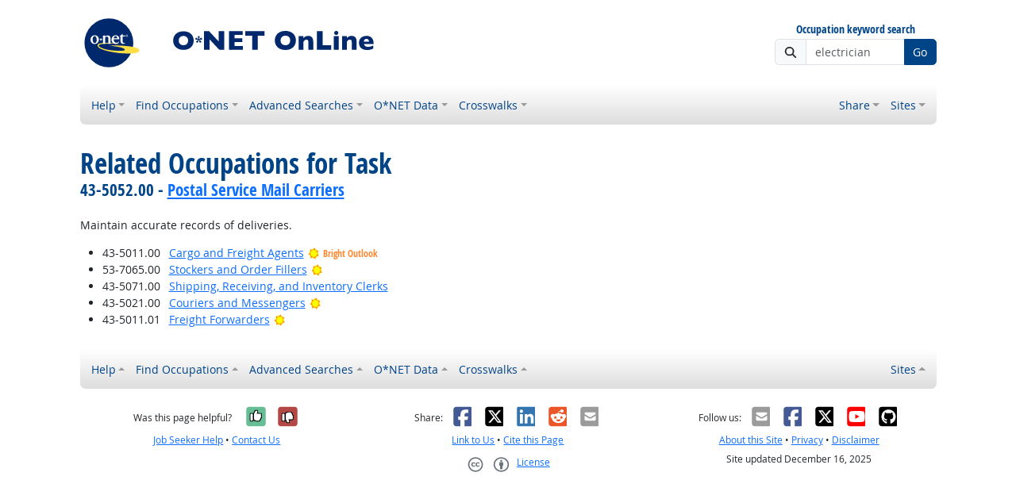

--- FILE ---
content_type: text/html; charset=UTF-8
request_url: https://www.onetonline.org/link/moreinfo/task/11353?r=summary&j=43-5052.00
body_size: 5550
content:
<!DOCTYPE html>
<html lang="en">
  <head>
    <meta charset="utf-8">
    <meta http-equiv="X-UA-Compatible" content="IE=edge">
    <meta name="viewport" content="width=device-width, initial-scale=1, shrink-to-fit=no">
    <title>Related Occupations for Task</title>
    <link rel="alternate" type="application/rss+xml" href="https://www.onetcenter.org/rss/whatsnew.xml">
    <link rel="apple-touch-icon" sizes="180x180" href="/apple-touch-icon.png?v=20201126">
    <link rel="icon" type="image/png" sizes="32x32" href="/favicon-32x32.png?v=20201126">
    <link rel="icon" type="image/png" sizes="16x16" href="/favicon-16x16.png?v=20201126">
    <link rel="manifest" href="/site.webmanifest?v=20201126">
    <link rel="shortcut icon" href="/favicon.ico?v=20201126">
    <meta name="msapplication-TileColor" content="#2d89ef">
    <meta name="theme-color" content="#004488">
    <meta name="og:url" content="https://www.onetonline.org/link/moreinfo/task/11353?r=summary&amp;j=43-5052.00">
    <meta name="twitter:card" content="summary_large_image">
    <meta name="twitter:title" content="Related Occupations for Task">
    <meta name="og:title" content="Related Occupations for Task">
    <meta name="twitter:creator" content="@onet_center">
    <meta name="twitter:image" content="https://www.onetonline.org/shared/image/promo/online.jpg">
    <meta name="og:image" content="https://www.onetonline.org/shared/image/promo/online.jpg">
    <meta name="twitter:image:alt" content="Woman helping a client">
    <meta name="og:image:alt" content="Woman helping a client">
    <meta name="twitter:description" content="O*NET OnLine provides detailed descriptions of the world-of-work for use by job seekers, workforce development and HR professionals, students, developers, researchers, and more. Individuals can find, search, or browse across 900+ occupations based on their goals and needs. Comprehensive reports include occupation requirements, worker characteristics, and available training, education, and job opportunities.">
    <meta name="og:description" content="O*NET OnLine provides detailed descriptions of the world-of-work for use by job seekers, workforce development and HR professionals, students, developers, researchers, and more. Individuals can find, search, or browse across 900+ occupations based on their goals and needs. Comprehensive reports include occupation requirements, worker characteristics, and available training, education, and job opportunities.">
    <link href="/shared/libraries/bootstrap-5.3.3-dist/css/bootstrap.min.css" rel="stylesheet">
    <link href="/shared/libraries/tablesorter-2.31.3-dist/css/theme.bootstrap_4.min.css" rel="stylesheet">
    <link href="/shared/fonts/opensans/opensans.css" rel="stylesheet">
    <link href="/shared/fonts/opensanscond/opensanscond.css" rel="stylesheet">
    <link href="/shared/resp.css?v=20251208" rel="stylesheet">
    <link href="/shared/libraries/autocomplete/autocomplete.css" rel="stylesheet">
    <link href="/libraries/online/online.css" rel="stylesheet">
    <style>

    </style>
    <script src="/shared/libraries/jquery-3.5.1/jquery-3.5.1.min.js"></script>
    <script src="/shared/libraries/bootstrap-5.3.3-dist/js/bootstrap.bundle.min.js"></script>
    <script src="/shared/libraries/tablesorter-2.31.3-dist/js/jquery.tablesorter.min.js"></script>
    <script src="/shared/libraries/tablesorter-2.31.3-dist/js/jquery.tablesorter.widgets.min.js"></script>
    <script src="/shared/libraries/stickyfill-2.1.0-dist/stickyfill.min.js"></script>
    <script src="/shared/libraries/clipboard.js-2.0.6-dist/clipboard.min.js"></script>
    <script src="/shared/libraries/form-4.2.2-dist/jquery.form.min.js"></script>
    <script src="/shared/libraries/anychart-7.12.0/anychart-7.12.0.min.js"></script>
    <script src="/shared/libraries/fontawesome-7.0.1-web/js/solid.min.js?t=2025092207"></script>
    <script src="/shared/libraries/fontawesome-7.0.1-web/js/brands.min.js?t=2025092207"></script>
    <script src="/shared/libraries/fontawesome-7.0.1-web/js/fontawesome.min.js?t=2025092207" data-auto-replace-svg="nest"></script>
    <script src="/shared/libraries/bootstrap-html5-history-tabs/bootstrap-history-tabs.js"></script>
    <script src="/shared/libraries/jquery-querystring/querystring.js"></script>
    <script src="/shared/libraries/jquery-filterable/filterable.js"></script>
    <script src="/shared/libraries/jquery-linktrack/linktrack.js"></script>
    <script src="/shared/resp.js?v=20240827"></script>
    <script src="/shared/libraries/autocomplete/autocomplete.js"></script>
    <script src="/shared/libraries/autocomplete/onet_data.js"></script>
    <script src="/libraries/online/online.js"></script>
    <script>

    </script>
  </head><body>
    <div class="grid-parent">
    <div class="container-fluid" id="allcontent">
      <div id="realcontent">
        <div id="head">
<div class="d-md-flex align-items-center justify-content-start mt-3 mb-3">
<div class="w-100"><a href="/"><img src="/image/online-header.svg" class="header-logo" alt="O*NET OnLine"></a></div>
<div class="d-none d-md-block ms-auto">
  <form action="/find/quick" method="GET">
    <div class="text-center">
      <label id="headersearchlglabel" class="form-label mb-1 h6" for="headersearchlg">Occupation keyword search</label>
    </div>
    <div class="input-group">
      <span class="input-group-text"><i class="fa fa-search"></i></span>
      <input id="headersearchlg" type="text" name="s" class="form-control" placeholder="electrician" data-bs-toggle="dropdown" data-ac-toggle="autocomplete" data-ac-menu="headersearchlg-autocomplete" data-ac-dataset="online" autocomplete="off">
        <ul class="dropdown-menu autocomplete-menu dropdown-menu-end" id="headersearchlg-autocomplete" data-autocomplete-init="headersearchlg" aria-labelledby="headersearchlg">
    <li class="prompt"><span class="dropdown-header">Type a title or code for matches</span></li>
    <li class="notfound"><span class="dropdown-header">No quick matches found</span></li>
    <li class="notfound"><button class="dropdown-item" type="submit">Search for keyword results</button></li>
    <li class="result1"><a class="dropdown-item" href="#" data-root="/link/summary/"></a></li>
    <li class="result2"><a class="dropdown-item" href="#" data-root="/link/summary/"></a></li>
    <li class="result3"><a class="dropdown-item" href="#" data-root="/link/summary/"></a></li>
    <li class="result4"><a class="dropdown-item" href="#" data-root="/link/summary/"></a></li>
    <li class="result5"><a class="dropdown-item" href="#" data-root="/link/summary/"></a></li>
  </ul>

      <button type="submit" class="btn btn-secondary">Go</button>
    </div>
  </form>
</div>
</div>
<nav class="navbar mt-3 mb-3 px-2 navbar-expand-md navbar-light bg-light d-print-none">
  <button class="navbar-toggler" type="button" data-bs-toggle="collapse" data-bs-target="#navbarNavDropdown" aria-controls="navbarNavDropdown" aria-expanded="false" aria-label="Toggle navigation">
    <span class="navbar-toggler-icon"></span>
  </button>
  <form class="form-inline d-md-none" action="/find/quick" method="GET" >
    <div class="input-group">
      <input type="text" id="headersearchsm" name="s" class="form-control" placeholder="electrician" aria-label="Occupation keyword search" data-bs-toggle="dropdown" data-ac-toggle="autocomplete" data-ac-menu="headersearchsm-autocomplete" data-ac-dataset="online" autocomplete="off">
        <ul class="dropdown-menu autocomplete-menu dropdown-menu-end" id="headersearchsm-autocomplete" data-autocomplete-init="headersearchsm" aria-labelledby="headersearchsm">
    <li class="prompt"><span class="dropdown-header">Type a title or code for matches</span></li>
    <li class="notfound"><span class="dropdown-header">No quick matches found</span></li>
    <li class="notfound"><button class="dropdown-item" type="submit">Search for keyword results</button></li>
    <li class="result1"><a class="dropdown-item" href="#" data-root="/link/summary/"></a></li>
    <li class="result2"><a class="dropdown-item" href="#" data-root="/link/summary/"></a></li>
    <li class="result3"><a class="dropdown-item" href="#" data-root="/link/summary/"></a></li>
    <li class="result4"><a class="dropdown-item" href="#" data-root="/link/summary/"></a></li>
    <li class="result5"><a class="dropdown-item" href="#" data-root="/link/summary/"></a></li>
  </ul>

      <button type="submit" class="btn btn-secondary">Go</button>
    </div>
  </form>
  <div class="collapse navbar-collapse" id="navbarNavDropdown">
    <ul class="navbar-nav me-auto">
      <li class="nav-item dropdown">
        <a class="nav-link dropdown-toggle" href="" id="navDropdownHelp" data-bs-toggle="dropdown" aria-haspopup="true" aria-expanded="false">Help</a>
        <div class="dropdown-menu" aria-labelledby="navDropdownHelp">
          <a class="dropdown-item" href="/help/">OnLine Help</a>
          <a class="dropdown-item" href="https://www.onetcenter.org/overview.html">About O*NET</a>
          <a class="dropdown-item" href="/help/online/deskaid">OnLine Desk Aid</a>
          <a class="dropdown-item" href="/help/job_coding">Job-Coding Guide</a>
          <a class="dropdown-item" href="/shared/jobhelp_resp">Job Seeker Help</a>
          <a class="dropdown-item" href="https://www.onetcenter.org/links.html">Related Sites</a>
          <a class="dropdown-item" href="/">Home</a>
        </div>
      </li>
      <li class="nav-item dropdown">
        <a class="nav-link dropdown-toggle" href="" id="navDropdownFindOccupations" data-bs-toggle="dropdown" aria-haspopup="true" aria-expanded="false">Find Occupations</a>
        <div class="dropdown-menu" aria-labelledby="navDropdownFindOccupations">
          <a class="dropdown-item" href="/find/bright">Bright Outlook</a>
          <a class="dropdown-item" href="/find/career">Career Cluster</a>
          <a class="dropdown-item" href="/search/hot_tech/">Hot Technology</a>
          <a class="dropdown-item" href="/find/industry">Industry</a>
          <a class="dropdown-item" href="/find/family">Job Family</a>
          <a class="dropdown-item" href="/find/zone">Job Zone</a>
          <a class="dropdown-item" href="/find/stem">STEM</a>
          <a class="dropdown-item" href="/find/all">All Occupations</a>
        </div>
      </li>
      <li class="nav-item dropdown">
        <a class="nav-link dropdown-toggle" href="" id="navDropdownAdvancedSearches" data-bs-toggle="dropdown" aria-haspopup="true" aria-expanded="false">Advanced Searches</a>
        <div class="dropdown-menu" aria-labelledby="navDropdownAdvancedSearches">
          <a class="dropdown-item" href="/search/task/">Job Duties</a>
          <a class="dropdown-item" href="/search/associations/">Professional Associations</a>
          <a class="dropdown-item" href="/search/dwa/">Related Activities</a>
          <a class="dropdown-item" href="/skills/soft/">Soft Skills</a>
          <a class="dropdown-item" href="/search/tech/">Technology Skills</a>
        </div>
      </li>
      <li class="nav-item dropdown">
        <a class="nav-link dropdown-toggle" href="" id="navDropdownONETData" data-bs-toggle="dropdown" aria-haspopup="true" aria-expanded="false">O*NET Data</a>
        <div class="dropdown-menu" aria-labelledby="navDropdownONETData">
          <a class="dropdown-item" href="/find/descriptor/browse/1.A">Abilities</a>
          <a class="dropdown-item" href="/find/descriptor/browse/1.B.1">Interests</a>
          <a class="dropdown-item" href="/find/descriptor/browse/2.C">Knowledge</a>
          <a class="dropdown-item" href="/find/descriptor/browse/2.A">Skills (Basic)</a>
          <a class="dropdown-item" href="/find/descriptor/browse/2.B">Skills (Cross-Functional)</a>
          <a class="dropdown-item" href="/find/descriptor/browse/4.A">Work Activities</a>
          <a class="dropdown-item" href="/find/descriptor/browse/4.C">Work Context</a>
          <a class="dropdown-item" href="/find/descriptor/browse/1.D">Work Styles</a>
        </div>
      </li>
      <li class="nav-item dropdown">
        <a class="nav-link dropdown-toggle" href="" id="navDropdownCrosswalks" data-bs-toggle="dropdown" aria-haspopup="true" aria-expanded="false">Crosswalks</a>
        <div class="dropdown-menu" aria-labelledby="navDropdownCrosswalks">
          <a class="dropdown-item" href="/crosswalk/MOC/">Military</a>
          <a class="dropdown-item" href="/crosswalk/CIP/">Education</a>
          <a class="dropdown-item" href="/crosswalk/OOH/">Occupation Handbook</a>
          <a class="dropdown-item" href="/crosswalk/SOC/">SOC</a>
          <a class="dropdown-item" href="/crosswalk/DOT/">DOT</a>
          <a class="dropdown-item" href="/crosswalk/RAPIDS/">RAPIDS</a>
          <a class="dropdown-item" href="/crosswalk/ESCO/">ESCO</a>
        </div>
      </li>
    </ul>
    <ul class="navbar-nav">
      <li class="nav-item dropdown">
        <a class="nav-link dropdown-toggle" href="https://www.onetcenter.org/share?u=https%3A%2F%2Fwww.onetonline.org%2Flink%2Fmoreinfo%2Ftask%2F11353%3Fr%3Dsummary%26j%3D43-5052.00&amp;t=Related%20Occupations%20for%20Task" id="navDropdownShare" data-bs-toggle="dropdown" aria-haspopup="true" aria-expanded="false">Share</a>
        <div class="dropdown-menu dropdown-menu-end" aria-labelledby="navDropdownShare">
          <a class="dropdown-item" href="https://www.onetcenter.org/share/f?u=https%3A%2F%2Fwww.onetonline.org%2Flink%2Fmoreinfo%2Ftask%2F11353%3Fr%3Dsummary%26j%3D43-5052.00&amp;t=Related%20Occupations%20for%20Task"><i class="fab fa-facebook-square fa-fw me-2" style="color: #435A94"></i> Facebook</a>
          <a class="dropdown-item" href="https://www.onetcenter.org/share/t?u=https%3A%2F%2Fwww.onetonline.org%2Flink%2Fmoreinfo%2Ftask%2F11353%3Fr%3Dsummary%26j%3D43-5052.00&amp;t=Related%20Occupations%20for%20Task"><i class="fab fa-square-x-twitter fa-fw me-2" style="color: #000000"></i> X</a>
          <a class="dropdown-item" href="https://www.onetcenter.org/share/i?u=https%3A%2F%2Fwww.onetonline.org%2Flink%2Fmoreinfo%2Ftask%2F11353%3Fr%3Dsummary%26j%3D43-5052.00&amp;t=Related%20Occupations%20for%20Task"><i class="fab fa-linkedin fa-fw me-2" style="color: #3275B0"></i> LinkedIn</a>
          <a class="dropdown-item" href="https://www.onetcenter.org/share/r?u=https%3A%2F%2Fwww.onetonline.org%2Flink%2Fmoreinfo%2Ftask%2F11353%3Fr%3Dsummary%26j%3D43-5052.00&amp;t=Related%20Occupations%20for%20Task"><i class="fab fa-reddit-square fa-fw me-2" style="color: #EB5528"></i> Reddit</a>
          <a class="dropdown-item" href="mailto:?body=https%3A%2F%2Fwww.onetonline.org%2Flink%2Fmoreinfo%2Ftask%2F11353%3Fr%3Dsummary%26j%3D43-5052.00&amp;subject=Related%20Occupations%20for%20Task"><i class="fas fa-envelope-square fa-fw me-2" style="color: #9B9B9B"></i> Email</a>
        </div>
      </li>
    <ul class="navbar-nav">
      <li class="nav-item dropdown">
        <a class="nav-link dropdown-toggle" href="https://www.onetcenter.org/sites.html" id="navDropdownSites" data-bs-toggle="dropdown" aria-haspopup="true" aria-expanded="false">Sites</a>
        <div class="dropdown-menu dropdown-menu-end" aria-labelledby="navDropdownSites">
          <a class="dropdown-item" href="https://www.mynextmove.org/">My Next Move</a>
          <a class="dropdown-item" href="https://www.miproximopaso.org/">Mi Próximo Paso</a>
          <a class="dropdown-item" href="https://www.mynextmove.org/vets/">My Next Move for Veterans</a>
          <a class="dropdown-item" href="https://www.onetcenter.org/">Resource Center</a>
          <a class="dropdown-item" href="https://services.onetcenter.org/">O*NET Web Services</a>
          <div class="dropdown-divider"></div>
          <div class="dropdown-header">Partner sites</div>
          <a class="dropdown-item" href="https://onet.rti.org/">Data Collection Program</a>
          <a class="dropdown-item" href="https://www.doleta.gov/programs/onet/eta_default.cfm">U.S. Department of Labor</a>
          <a class="dropdown-item" href="https://www.onetcenter.org/links.html">Related Sites</a>
        <div>
      </li>
    </ul>
  </div>
</nav>
        </div>
        <div id="content">
<h1><span class="main">Related Occupations for Task</span> <span class="sub">43-5052.00 - <a href="https://www.onetonline.org/link/summary/43-5052.00">Postal Service Mail Carriers</a> </span></h1>

<!-- begin content -->
<p>Maintain accurate records of deliveries.</p>
<ul><li><span class="d-flex"><span class="d-none d-sm-inline-block" style="min-width: 6em">43-5011.00</span> <span><a href="https://www.onetonline.org/link/summary/43-5011.00">Cargo and Freight Agents</a>  <a href="/help/bright/43-5011.00" class="text-decoration-none text-nowrap" data-bs-toggle="modal" data-bs-target="#ajaxModal"><img class="align-text-bottom" style="height: 1.2rem" src="/shared/image/logos/bright.svg" alt="Bright Outlook">
 <small class="font-header" style="color: #f83">Bright Outlook</small>
 </a> &nbsp;
</span></span></li>
<li><span class="d-flex"><span class="d-none d-sm-inline-block" style="min-width: 6em">53-7065.00</span> <span><a href="https://www.onetonline.org/link/summary/53-7065.00">Stockers and Order Fillers</a>  <a href="/help/bright/53-7065.00" data-bs-toggle-extra="tooltip" data-bs-placement="bottom" title="Bright Outlook" data-bs-toggle="modal" data-bs-target="#ajaxModal"><img class="align-text-bottom" style="height: 1.2rem" src="/shared/image/logos/bright.svg" alt="Bright Outlook"></a>
</span></span></li>
<li><span class="d-flex"><span class="d-none d-sm-inline-block" style="min-width: 6em">43-5071.00</span> <span><a href="https://www.onetonline.org/link/summary/43-5071.00">Shipping, Receiving, and Inventory Clerks</a> </span></span></li>
<li><span class="d-flex"><span class="d-none d-sm-inline-block" style="min-width: 6em">43-5021.00</span> <span><a href="https://www.onetonline.org/link/summary/43-5021.00">Couriers and Messengers</a>  <a href="/help/bright/43-5021.00" data-bs-toggle-extra="tooltip" data-bs-placement="bottom" title="Bright Outlook" data-bs-toggle="modal" data-bs-target="#ajaxModal"><img class="align-text-bottom" style="height: 1.2rem" src="/shared/image/logos/bright.svg" alt="Bright Outlook"></a>
</span></span></li>
<li><span class="d-flex"><span class="d-none d-sm-inline-block" style="min-width: 6em">43-5011.01</span> <span><a href="https://www.onetonline.org/link/summary/43-5011.01">Freight Forwarders</a>  <a href="/help/bright/43-5011.01" data-bs-toggle-extra="tooltip" data-bs-placement="bottom" title="Bright Outlook" data-bs-toggle="modal" data-bs-target="#ajaxModal"><img class="align-text-bottom" style="height: 1.2rem" src="/shared/image/logos/bright.svg" alt="Bright Outlook"></a>
</span></span></li>
</ul><!-- end content -->
      </div>
<nav class="navbar mt-3 mb-3 px-2 navbar-expand-md navbar-light bg-light d-print-none">
  <button class="navbar-toggler" type="button" data-bs-toggle="collapse" data-bs-target="#navbarNavDropup" aria-controls="navbarNavDropup" aria-expanded="false" aria-label="Toggle navigation">
    <span class="navbar-toggler-icon"></span>
  </button>
  <form class="form-inline d-md-none" action="/find/quick" method="GET" >
    <div class="input-group">
      <input type="text" id="headersearchsm" name="s" class="form-control" placeholder="electrician" aria-label="Occupation keyword search" data-bs-toggle="dropdown" data-ac-toggle="autocomplete" data-ac-menu="headersearchsm-autocomplete" data-ac-dataset="online" autocomplete="off">
        <ul class="dropdown-menu autocomplete-menu dropdown-menu-end" id="headersearchsm-autocomplete" data-autocomplete-init="headersearchsm" aria-labelledby="headersearchsm">
    <li class="prompt"><span class="dropdown-header">Type a title or code for matches</span></li>
    <li class="notfound"><span class="dropdown-header">No quick matches found</span></li>
    <li class="notfound"><button class="dropdown-item" type="submit">Search for keyword results</button></li>
    <li class="result1"><a class="dropdown-item" href="#" data-root="/link/summary/"></a></li>
    <li class="result2"><a class="dropdown-item" href="#" data-root="/link/summary/"></a></li>
    <li class="result3"><a class="dropdown-item" href="#" data-root="/link/summary/"></a></li>
    <li class="result4"><a class="dropdown-item" href="#" data-root="/link/summary/"></a></li>
    <li class="result5"><a class="dropdown-item" href="#" data-root="/link/summary/"></a></li>
  </ul>

      <button type="submit" class="btn btn-secondary">Go</button>
    </div>
  </form>
  <div class="collapse navbar-collapse" id="navbarNavDropup">
    <ul class="navbar-nav me-auto">
      <li class="nav-item dropup">
        <a class="nav-link dropdown-toggle" href="" id="navDropupHelp" data-bs-toggle="dropdown" aria-haspopup="true" aria-expanded="false">Help</a>
        <div class="dropdown-menu" aria-labelledby="navDropupHelp">
          <a class="dropdown-item" href="/help/">OnLine Help</a>
          <a class="dropdown-item" href="https://www.onetcenter.org/overview.html">About O*NET</a>
          <a class="dropdown-item" href="/help/online/deskaid">OnLine Desk Aid</a>
          <a class="dropdown-item" href="/help/job_coding">Job-Coding Guide</a>
          <a class="dropdown-item" href="/shared/jobhelp_resp">Job Seeker Help</a>
          <a class="dropdown-item" href="https://www.onetcenter.org/links.html">Related Sites</a>
          <a class="dropdown-item" href="/">Home</a>
        </div>
      </li>
      <li class="nav-item dropup">
        <a class="nav-link dropdown-toggle" href="" id="navDropupFindOccupations" data-bs-toggle="dropdown" aria-haspopup="true" aria-expanded="false">Find Occupations</a>
        <div class="dropdown-menu" aria-labelledby="navDropupFindOccupations">
          <a class="dropdown-item" href="/find/bright">Bright Outlook</a>
          <a class="dropdown-item" href="/find/career">Career Cluster</a>
          <a class="dropdown-item" href="/search/hot_tech/">Hot Technology</a>
          <a class="dropdown-item" href="/find/industry">Industry</a>
          <a class="dropdown-item" href="/find/family">Job Family</a>
          <a class="dropdown-item" href="/find/zone">Job Zone</a>
          <a class="dropdown-item" href="/find/stem">STEM</a>
          <a class="dropdown-item" href="/find/all">All Occupations</a>
        </div>
      </li>
      <li class="nav-item dropup">
        <a class="nav-link dropdown-toggle" href="" id="navDropupAdvancedSearches" data-bs-toggle="dropdown" aria-haspopup="true" aria-expanded="false">Advanced Searches</a>
        <div class="dropdown-menu" aria-labelledby="navDropupAdvancedSearches">
          <a class="dropdown-item" href="/search/task/">Job Duties</a>
          <a class="dropdown-item" href="/search/associations/">Professional Associations</a>
          <a class="dropdown-item" href="/search/dwa/">Related Activities</a>
          <a class="dropdown-item" href="/skills/soft/">Soft Skills</a>
          <a class="dropdown-item" href="/search/tech/">Technology Skills</a>
        </div>
      </li>
      <li class="nav-item dropup">
        <a class="nav-link dropdown-toggle" href="" id="navDropupONETData" data-bs-toggle="dropdown" aria-haspopup="true" aria-expanded="false">O*NET Data</a>
        <div class="dropdown-menu" aria-labelledby="navDropupONETData">
          <a class="dropdown-item" href="/find/descriptor/browse/1.A">Abilities</a>
          <a class="dropdown-item" href="/find/descriptor/browse/1.B.1">Interests</a>
          <a class="dropdown-item" href="/find/descriptor/browse/2.C">Knowledge</a>
          <a class="dropdown-item" href="/find/descriptor/browse/2.A">Skills (Basic)</a>
          <a class="dropdown-item" href="/find/descriptor/browse/2.B">Skills (Cross-Functional)</a>
          <a class="dropdown-item" href="/find/descriptor/browse/4.A">Work Activities</a>
          <a class="dropdown-item" href="/find/descriptor/browse/4.C">Work Context</a>
          <a class="dropdown-item" href="/find/descriptor/browse/1.D">Work Styles</a>
        </div>
      </li>
      <li class="nav-item dropup">
        <a class="nav-link dropdown-toggle" href="" id="navDropupCrosswalks" data-bs-toggle="dropdown" aria-haspopup="true" aria-expanded="false">Crosswalks</a>
        <div class="dropdown-menu" aria-labelledby="navDropupCrosswalks">
          <a class="dropdown-item" href="/crosswalk/MOC/">Military</a>
          <a class="dropdown-item" href="/crosswalk/CIP/">Education</a>
          <a class="dropdown-item" href="/crosswalk/OOH/">Occupation Handbook</a>
          <a class="dropdown-item" href="/crosswalk/SOC/">SOC</a>
          <a class="dropdown-item" href="/crosswalk/DOT/">DOT</a>
          <a class="dropdown-item" href="/crosswalk/RAPIDS/">RAPIDS</a>
          <a class="dropdown-item" href="/crosswalk/ESCO/">ESCO</a>
        </div>
      </li>
    </ul>
    <ul class="navbar-nav">
    <ul class="navbar-nav">
      <li class="nav-item dropup">
        <a class="nav-link dropdown-toggle" href="https://www.onetcenter.org/sites.html" id="navDropupSites" data-bs-toggle="dropdown" aria-haspopup="true" aria-expanded="false">Sites</a>
        <div class="dropdown-menu dropdown-menu-end" aria-labelledby="navDropupSites">
          <a class="dropdown-item" href="https://www.mynextmove.org/">My Next Move</a>
          <a class="dropdown-item" href="https://www.miproximopaso.org/">Mi Próximo Paso</a>
          <a class="dropdown-item" href="https://www.mynextmove.org/vets/">My Next Move for Veterans</a>
          <a class="dropdown-item" href="https://www.onetcenter.org/">Resource Center</a>
          <a class="dropdown-item" href="https://services.onetcenter.org/">O*NET Web Services</a>
          <div class="dropdown-divider"></div>
          <div class="dropdown-header">Partner sites</div>
          <a class="dropdown-item" href="https://onet.rti.org/">Data Collection Program</a>
          <a class="dropdown-item" href="https://www.doleta.gov/programs/onet/eta_default.cfm">U.S. Department of Labor</a>
          <a class="dropdown-item" href="https://www.onetcenter.org/links.html">Related Sites</a>
        <div>
      </li>
    </ul>
  </div>
</nav>
      <div id="foot" class="d-print-none">
        <div class="row" style="font-size: 0.875rem">
          <div class="col-md-4 text-center mt-2 mb-2">
            <div class="d-flex justify-content-center align-items-center linkline">
  <div class="me-2">Was this page helpful?</div>  <button class="rate-this-page image-button image-container image-16x16" data-bs-toggle="tooltip" title="Yes, it was helpful" data-completed-title="Thank you for your feedback." data-bs-content="&lt;div class=&quot;mb-3&quot;&gt;
  &lt;div class=&quot;form-control-plaintext&quot;&gt;Can we make this page even better?&lt;/div&gt;
  &lt;textarea class=&quot;feedback-message form-control&quot; rows=&quot;3&quot; aria-label=&quot;Can we make this page even better?&quot;&gt;&lt;/textarea&gt;
&lt;/div&gt;
&lt;div class=&quot;row&quot;&gt;
  &lt;div class=&quot;col&quot;&gt;
    &lt;button class=&quot;btn btn-sm btn-success w-100 feedback-button&quot;&gt;Send&lt;/button&gt;
  &lt;/div&gt;
  &lt;div class=&quot;col&quot;&gt;
    &lt;button class=&quot;btn btn-sm btn-secondary w-100 close-button&quot;&gt;Close&lt;/button&gt;
  &lt;/div&gt;
&lt;/div&gt;
" data-rate-url="/shared/rate_resp" data-page-url="https://www.onetonline.org/link/moreinfo/task/11353?r=summary&amp;j=43-5052.00" data-page-title="Related Occupations for Task" data-helpful="y"><span class="visually-hidden">Yes, it was helpful</span><span class="fa-layers" style="font-size: 2rem; position: relative"><i class="fas fa-square" style="color: #67BE94"></i><i class="fas fa-thumbs-up" style="color: black" data-fa-transform="shrink-8 up-.5 left-.5 up-0.5"></i><i class="fas fa-thumbs-up" style="color: black" data-fa-transform="shrink-8 down-.5 right-.5 up-0.5"></i><i class="fas fa-thumbs-up" style="color: black" data-fa-transform="shrink-8 up-.5 right-.5 up-0.5"></i><i class="fas fa-thumbs-up" style="color: black" data-fa-transform="shrink-8 down-.5 left-.5 up-0.5"></i><i class="fas fa-thumbs-up" style="color: white" data-fa-transform="shrink-8 up-0.5"></i></span></button>
  <button class="rate-this-page image-button image-container image-16x16" data-bs-toggle="tooltip" title="No, it was not helpful" data-completed-title="Thank you for your feedback." data-bs-content="&lt;div class=&quot;mb-3&quot;&gt;
  &lt;div class=&quot;form-control-plaintext&quot;&gt;How can we make this page better?&lt;/div&gt;
  &lt;textarea class=&quot;feedback-message form-control&quot; rows=&quot;3&quot; aria-label=&quot;How can we make this page better?&quot;&gt;&lt;/textarea&gt;
&lt;/div&gt;
&lt;div class=&quot;row&quot;&gt;
  &lt;div class=&quot;col&quot;&gt;
    &lt;button class=&quot;btn btn-sm btn-success w-100 feedback-button&quot;&gt;Send&lt;/button&gt;
  &lt;/div&gt;
  &lt;div class=&quot;col&quot;&gt;
    &lt;button class=&quot;btn btn-sm btn-secondary w-100 close-button&quot;&gt;Close&lt;/button&gt;
  &lt;/div&gt;
&lt;/div&gt;
" data-rate-url="/shared/rate_resp" data-page-url="https://www.onetonline.org/link/moreinfo/task/11353?r=summary&amp;j=43-5052.00" data-page-title="Related Occupations for Task" data-helpful="n"><span class="visually-hidden">No, it was not helpful</span><span class="fa-layers" style="font-size: 2rem; position: relative"><i class="fas fa-square" style="color: #B24945"></i><i class="fas fa-thumbs-down" style="color: black" data-fa-transform="shrink-8 up-.5 left-.5 down-0.5"></i><i class="fas fa-thumbs-down" style="color: black" data-fa-transform="shrink-8 down-.5 right-.5 down-0.5"></i><i class="fas fa-thumbs-down" style="color: black" data-fa-transform="shrink-8 up-.5 right-.5 down-0.5"></i><i class="fas fa-thumbs-down" style="color: black" data-fa-transform="shrink-8 down-.5 left-.5 down-0.5"></i><i class="fas fa-thumbs-down" style="color: white" data-fa-transform="shrink-8 down-0.5"></i></span></button>

</div>
<div class="linkline">
  <a href="/shared/jobhelp_resp?from=footer" data-bs-toggle="modal" data-bs-target="#ajaxModal">Job Seeker Help</a> &bull; <a href="/shared/contact_resp?from=footer&amp;u=https%3A%2F%2Fwww.onetonline.org%2Flink%2Fmoreinfo%2Ftask%2F11353%3Fr%3Dsummary%26j%3D43-5052.00&amp;t=Related%20Occupations%20for%20Task" data-bs-toggle="modal" data-bs-target="#ajaxModal">Contact Us</a>
</div>

          </div>
          <div class="col-md-4 text-center mt-2 mb-2">
            <div class="d-flex justify-content-center align-items-center linkline">
  <div>Share:</div>    <div class="image-container image-16x16"><a href="https://www.onetcenter.org/share/f?u=https%3A%2F%2Fwww.onetonline.org%2Flink%2Fmoreinfo%2Ftask%2F11353%3Fr%3Dsummary%26j%3D43-5052.00&amp;t=Related%20Occupations%20for%20Task" target="_blank"><span class="visually-hidden">Facebook</span><i class="fab fa-facebook-square" title="Share on Facebook" style="color: #435A94; font-size: 2rem; position: relative"></i></a></div>
    <div class="image-container image-16x16"><a href="https://www.onetcenter.org/share/t?u=https%3A%2F%2Fwww.onetonline.org%2Flink%2Fmoreinfo%2Ftask%2F11353%3Fr%3Dsummary%26j%3D43-5052.00&amp;t=Related%20Occupations%20for%20Task" target="_blank"><span class="visually-hidden">X</span><i class="fab fa-square-x-twitter" title="Share on X" style="color: #000000; font-size: 2rem; position: relative"></i></a></div>
    <div class="image-container image-16x16"><a href="https://www.onetcenter.org/share/i?u=https%3A%2F%2Fwww.onetonline.org%2Flink%2Fmoreinfo%2Ftask%2F11353%3Fr%3Dsummary%26j%3D43-5052.00&amp;t=Related%20Occupations%20for%20Task" target="_blank"><span class="visually-hidden">LinkedIn</span><i class="fab fa-linkedin" title="Share on LinkedIn" style="color: #3275B0; font-size: 2rem; position: relative"></i></a></div>
    <div class="image-container image-16x16"><a href="https://www.onetcenter.org/share/r?u=https%3A%2F%2Fwww.onetonline.org%2Flink%2Fmoreinfo%2Ftask%2F11353%3Fr%3Dsummary%26j%3D43-5052.00&amp;t=Related%20Occupations%20for%20Task" target="_blank"><span class="visually-hidden">Reddit</span><i class="fab fa-reddit-square" title="Share on Reddit" style="color: #EB5528; font-size: 2rem; position: relative"></i></a></div>
    <div class="image-container image-16x16"><a href="mailto:?body=https%3A%2F%2Fwww.onetonline.org%2Flink%2Fmoreinfo%2Ftask%2F11353%3Fr%3Dsummary%26j%3D43-5052.00&amp;subject=Related%20Occupations%20for%20Task" target="_blank"><span class="visually-hidden">Email</span><i class="fas fa-envelope-square" title="Share on Email" style="color: #9B9B9B; font-size: 2rem; position: relative"></i></a></div>

</div>
<div class="linkline">
  <a href="https://www.onetcenter.org/linkToOnet.html#link">Link to Us</a> &bull; <a href="/shared/cite_resp?u=https%3A%2F%2Fwww.onetonline.org%2Flink%2Fmoreinfo%2Ftask%2F11353%3Fr%3Dsummary%26j%3D43-5052.00&amp;t=Related%20Occupations%20for%20Task" data-bs-toggle="modal" data-bs-target="#ajaxModal">Cite this Page</a>
</div>
<div class="linkline">
  <div class="d-flex justify-content-center align-items-center linkline">
  <a href="/help/license" class="d-flex justify-content-center align-items-center linkline">
    <div class="d-flex image-container image-48x24 me-2"><span class="visually-hidden">Creative Commons CC-BY</span><span class="text-secondary" style="font-size: 1.4rem; position: relative"><i class="fab fa-creative-commons" style="padding-right: 0.2em"></i><i class="fab fa-creative-commons-by"></i></span></div>
    <div class="d-flex">License</div>
  </a>
  <div class="d-none"><span xmlns:dct="http://purl.org/dc/terms/" property="dct:title">Related Occupations for Task</span> by <a xmlns:cc="http://creativecommons.org/ns#" href="https://www.onetonline.org/link/moreinfo/task/11353?r=summary&amp;j=43-5052.00" property="cc:attributionName" rel="cc:attributionURL">U.S. Department of Labor, Employment and Training Administration</a> is licensed under a <a rel="license" href="https://creativecommons.org/licenses/by/4.0/">Creative Commons Attribution 4.0 International License</a>.</div>
</div>

</div>

          </div>
          <div class="col-md-4 text-center mt-2 mb-2">
            <div class="d-flex justify-content-center align-items-center linkline">
  <div>Follow us:</div>    <div class="image-container image-16x16"><a href="https://www.onetcenter.org/follow/mailing-list" target="_blank"><i class="fas fa-envelope-square" title="O*NET Updates mailing list" style="color: #9B9B9B; font-size: 2rem; position: relative"></i></a></div>
    <div class="image-container image-16x16"><a href="https://www.onetcenter.org/follow/facebook" target="_blank"><i class="fab fa-facebook-square" title="O*NET Updates on Facebook" style="color: #435A94; font-size: 2rem; position: relative"></i></a></div>
    <div class="image-container image-16x16"><a href="https://www.onetcenter.org/follow/twitter" target="_blank"><i class="fab fa-square-x-twitter" title="O*NET Updates on X" style="color: #000000; font-size: 2rem; position: relative"></i></a></div>
    <div class="image-container image-16x16"><a href="https://www.onetcenter.org/follow/youtube" target="_blank"><i class="fab fa-youtube-square" title="O*NET Center YouTube channel" style="color: #FF0000; font-size: 2rem; position: relative"></i></a></div>
    <div class="image-container image-16x16"><a href="https://www.onetcenter.org/follow/github" target="_blank"><i class="fab fa-github-square" title="O*NET Center on GitHub" style="color: #000000; font-size: 2rem; position: relative"></i></a></div>

</div>
<div class="linkline">
  <a href="/help/online/">About this Site</a> &bull; <a href="/help/privacy/" data-bs-toggle="modal" data-bs-target="#ajaxModal">Privacy</a> &bull; <a href="/help/disclaimer/" data-bs-toggle="modal" data-bs-target="#ajaxModal">Disclaimer</a>
</div>
<div class="linkline">
  Site updated December 16, 2025
</div>

          </div>
        </div>
      </div>
    </div>
    </div>
  <div class="modal ajax fade" id="ajaxModal" data-dest="" tabindex="-1" role="dialog" aria-labelledby="ajaxModalLabel" aria-hidden="true">
    <div class="modal-dialog modal-dialog-centered" role="document" data-default-class="modal-dialog-centered">
      <div class="modal-content">
        <div class="modal-header">
          <h3 class="modal-title m-0" id="ajaxModalLabel">
            <span class="loading">Loading...</span>
            <span class="loaded"></span>
          </h3>
          <button type="button" class="btn-close" data-bs-dismiss="modal" aria-label="Close"></button>
        </div>
        <div class="modal-body">
          <div class="loading"><p>Loading...</p></div>
          <div class="loaded"></div>
        </div>
      </div>
    </div>
  </div>
  </body>
</html>
